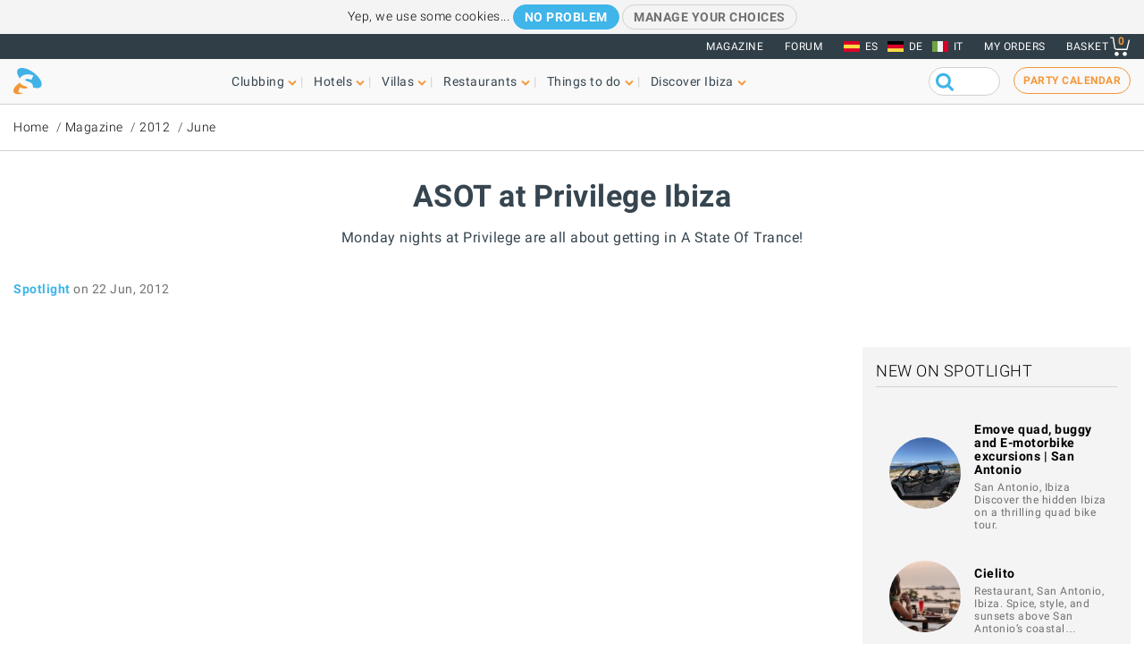

--- FILE ---
content_type: text/html; charset=UTF-8
request_url: https://www.ibiza-spotlight.com/misc-ajax/team
body_size: 1298
content:
<div class="container">
      <div class="section">
  
      <h3 class="spacing--bottom text-center">Meet some of the Spotlight team</h3>
  
  <section class="content-loaded section--listing section--listing-cols-6 section--team section--scrollable section--scrollable--cols6">
          <div class="item">
        <div class="card-item">
          <!-- card image -->
          <div class="card-img">
            <a href="/meet-the-team"><img src="https://dv7zfk0hwmxgu.cloudfront.net/sites/default/files/styles/embedded_auto_400_width/public/generic-page-images/138158/embedded-1657730736.jpg" alt="Tim Dackombe"></a>
          </div>
          <!-- card details -->
          <div class="card-details">
            <div class="listing-body">
              <h3 class="card-title">Tim Dackombe</h3>
              <p class="body"><p>Tim is the other co-owner of Spotlight, joining in 2019, just in time for the pandemic... but when the going gets tough, the tough&nbsp;get going! You'll find Tim out and about most days making...</p>
            </div>
          </div>
        </div>
      </div>
          <div class="item">
        <div class="card-item">
          <!-- card image -->
          <div class="card-img">
            <a href="/meet-the-team"><img src="https://dv7zfk0hwmxgu.cloudfront.net/sites/default/files/styles/embedded_auto_400_width/public/generic-page-images/138281/embedded-1657822277.jpg" alt="Alicia Lübeck"></a>
          </div>
          <!-- card details -->
          <div class="card-details">
            <div class="listing-body">
              <h3 class="card-title">Alicia Lübeck</h3>
              <p class="body"><p>Lissy joined the team in 2022&nbsp;and has brought amazing energy and enthusiasm to Ibiza Spotlight. She is everywhere - every disco, every bar, every secret villa party - we are quite frankly...</p>
            </div>
          </div>
        </div>
      </div>
          <div class="item">
        <div class="card-item">
          <!-- card image -->
          <div class="card-img">
            <a href="/meet-the-team"><img src="https://dv7zfk0hwmxgu.cloudfront.net/sites/default/files/styles/embedded_auto_400_width/public/generic-page-images/138271/embedded-1697796770.jpg" alt="William McKenzie"></a>
          </div>
          <!-- card details -->
          <div class="card-details">
            <div class="listing-body">
              <h3 class="card-title">William McKenzie</h3>
              <p class="body"><p>Will wrote the introductory sentence to the very first online version of Spotlight  - "If it's nightlife you're after, you've come to the right place". We instantly loved it. Since then he's been...</p>
            </div>
          </div>
        </div>
      </div>
          <div class="item">
        <div class="card-item">
          <!-- card image -->
          <div class="card-img">
            <a href="/meet-the-team"><img src="https://dv7zfk0hwmxgu.cloudfront.net/sites/default/files/styles/embedded_auto_400_width/public/generic-page-images/138266/embedded-1699613787.jpg" alt="Juan Martin Villalba"></a>
          </div>
          <!-- card details -->
          <div class="card-details">
            <div class="listing-body">
              <h3 class="card-title">Juan Martin Villalba</h3>
              <p class="body"><p>Juan Martin is the face of Spotlight out on the street. Since joining the company, he has helped raise our on-island profile enormously. He has an incredible energy and is never happier than when...</p>
            </div>
          </div>
        </div>
      </div>
          <div class="item">
        <div class="card-item">
          <!-- card image -->
          <div class="card-img">
            <a href="/meet-the-team"><img src="https://dv7zfk0hwmxgu.cloudfront.net/sites/default/files/styles/embedded_auto_400_width/public/generic-page-images/138157/embedded-1697797275.jpeg" alt="James Ledden"></a>
          </div>
          <!-- card details -->
          <div class="card-details">
            <div class="listing-body">
              <h3 class="card-title">James Ledden</h3>
              <p class="body"><p>James is co-owner of Spotlight and was one of the founders of ibiza-spotlight.com back in 1999. His claim to fame is inventing the party calendar - since then, to be honest, we're not really sure...</p>
            </div>
          </div>
        </div>
      </div>
          <div class="item">
        <div class="card-item">
          <!-- card image -->
          <div class="card-img">
            <a href="/meet-the-team"><img src="https://dv7zfk0hwmxgu.cloudfront.net/sites/default/files/styles/embedded_auto_400_width/public/generic-page-images/138262/embedded-1657612344.jpg" alt="Steffi Nordmann"></a>
          </div>
          <!-- card details -->
          <div class="card-details">
            <div class="listing-body">
              <h3 class="card-title">Steffi Nordmann</h3>
              <p class="body"><p>Steffi has been with Spotlight nearly as long as James, which is unsurprising, considering they are married. As well as being the keeper of all the company's darkest secrets, Steffi makes sure the...</p>
            </div>
          </div>
        </div>
      </div>
      </section>

      </div>
  
      <h3 class="spacing--bottom text-center">
      <a href="/meet-the-team" class="cta-primary">Meet the rest of us</a>
    </h3>
  </div>


--- FILE ---
content_type: text/html; charset=utf-8
request_url: https://www.google.com/recaptcha/api2/aframe
body_size: 267
content:
<!DOCTYPE HTML><html><head><meta http-equiv="content-type" content="text/html; charset=UTF-8"></head><body><script nonce="iSlFA2su7XQuW_udURf8Xw">/** Anti-fraud and anti-abuse applications only. See google.com/recaptcha */ try{var clients={'sodar':'https://pagead2.googlesyndication.com/pagead/sodar?'};window.addEventListener("message",function(a){try{if(a.source===window.parent){var b=JSON.parse(a.data);var c=clients[b['id']];if(c){var d=document.createElement('img');d.src=c+b['params']+'&rc='+(localStorage.getItem("rc::a")?sessionStorage.getItem("rc::b"):"");window.document.body.appendChild(d);sessionStorage.setItem("rc::e",parseInt(sessionStorage.getItem("rc::e")||0)+1);localStorage.setItem("rc::h",'1768989693280');}}}catch(b){}});window.parent.postMessage("_grecaptcha_ready", "*");}catch(b){}</script></body></html>

--- FILE ---
content_type: text/javascript
request_url: https://dv7zfk0hwmxgu.cloudfront.net/sites/default/files/js/js_S7SirGXle-bmvwLGkVHI4NypfGfiW7dUYNMVDI52eXw.js?scope=footer&delta=1&language=en&theme=flat101&include=eJxLy0ksMTQw1E_PyU9KzNEtLqnMycxL1ykuyC_JyUzPKIlPT81LLUrM0YfSSDJ5iWX6yaXFJfm5AJMCGt0
body_size: 16316
content:
/* @license GPL-2.0-or-later https://git.drupalcode.org/project/once/-/raw/v1.0.1/LICENSE.md */
/*! @drupal/once - v1.0.1 - 2021-06-12 */
var once=function(){"use strict";var n=/[\11\12\14\15\40]+/,e="data-once",t=document;function r(n,t,r){return n[t+"Attribute"](e,r)}function o(e){if("string"!=typeof e)throw new TypeError("once ID must be a string");if(""===e||n.test(e))throw new RangeError("once ID must not be empty or contain spaces");return'[data-once~="'+e+'"]'}function u(n){if(!(n instanceof Element))throw new TypeError("The element must be an instance of Element");return!0}function i(n,e){void 0===e&&(e=t);var r=n;if(null===n)r=[];else{if(!n)throw new TypeError("Selector must not be empty");"string"!=typeof n||e!==t&&!u(e)?n instanceof Element&&(r=[n]):r=e.querySelectorAll(n)}return Array.prototype.slice.call(r)}function c(n,e,t){return e.filter((function(e){var r=u(e)&&e.matches(n);return r&&t&&t(e),r}))}function f(e,t){var o=t.add,u=t.remove,i=[];r(e,"has")&&r(e,"get").trim().split(n).forEach((function(n){i.indexOf(n)<0&&n!==u&&i.push(n)})),o&&i.push(o);var c=i.join(" ");r(e,""===c?"remove":"set",c)}function a(n,e,t){return c(":not("+o(n)+")",i(e,t),(function(e){return f(e,{add:n})}))}return a.remove=function(n,e,t){return c(o(n),i(e,t),(function(e){return f(e,{remove:n})}))},a.filter=function(n,e,t){return c(o(n),i(e,t))},a.find=function(n,e){return i(n?o(n):"[data-once]",e)},a}();

;
/* @license GPL-2.0-or-later https://www.drupal.org/licensing/faq */
(function(){const settingsElement=document.querySelector('head > script[type="application/json"][data-drupal-selector="drupal-settings-json"], body > script[type="application/json"][data-drupal-selector="drupal-settings-json"]');window.drupalSettings={};if(settingsElement!==null)window.drupalSettings=JSON.parse(settingsElement.textContent);})();;
window.Drupal={behaviors:{},locale:{}};(function(Drupal,drupalSettings,drupalTranslations,console,Proxy,Reflect){Drupal.throwError=function(error){setTimeout(()=>{throw error;},0);};Drupal.attachBehaviors=function(context,settings){context=context||document;settings=settings||drupalSettings;const behaviors=Drupal.behaviors;Object.keys(behaviors||{}).forEach((i)=>{if(typeof behaviors[i].attach==='function')try{behaviors[i].attach(context,settings);}catch(e){Drupal.throwError(e);}});};Drupal.detachBehaviors=function(context,settings,trigger){context=context||document;settings=settings||drupalSettings;trigger=trigger||'unload';const behaviors=Drupal.behaviors;Object.keys(behaviors||{}).forEach((i)=>{if(typeof behaviors[i].detach==='function')try{behaviors[i].detach(context,settings,trigger);}catch(e){Drupal.throwError(e);}});};Drupal.checkPlain=function(str){str=str.toString().replace(/&/g,'&amp;').replace(/</g,'&lt;').replace(/>/g,'&gt;').replace(/"/g,'&quot;').replace(/'/g,'&#39;');return str;};Drupal.formatString=function(str,args){const processedArgs={};Object.keys(args||{}).forEach((key)=>{switch(key.charAt(0)){case '@':processedArgs[key]=Drupal.checkPlain(args[key]);break;case '!':processedArgs[key]=args[key];break;default:processedArgs[key]=Drupal.theme('placeholder',args[key]);break;}});return Drupal.stringReplace(str,processedArgs,null);};Drupal.stringReplace=function(str,args,keys){if(str.length===0)return str;if(!Array.isArray(keys)){keys=Object.keys(args||{});keys.sort((a,b)=>a.length-b.length);}if(keys.length===0)return str;const key=keys.pop();const fragments=str.split(key);if(keys.length){for(let i=0;i<fragments.length;i++)fragments[i]=Drupal.stringReplace(fragments[i],args,keys.slice(0));}return fragments.join(args[key]);};Drupal.t=function(str,args,options){options=options||{};options.context=options.context||'';if(drupalTranslations?.strings?.[options.context]?.[str])str=drupalTranslations.strings[options.context][str];if(args)str=Drupal.formatString(str,args);return str;};Drupal.url=function(path){return drupalSettings.path.baseUrl+drupalSettings.path.pathPrefix+path;};Drupal.url.toAbsolute=function(url){const urlParsingNode=document.createElement('a');try{url=decodeURIComponent(url);}catch(e){}urlParsingNode.setAttribute('href',url);return urlParsingNode.href;};Drupal.url.isLocal=function(url){let absoluteUrl=Drupal.url.toAbsolute(url);let {protocol}=window.location;if(protocol==='http:'&&absoluteUrl.startsWith('https:'))protocol='https:';let baseUrl=`${protocol}//${window.location.host}${drupalSettings.path.baseUrl.slice(0,-1)}`;try{absoluteUrl=decodeURIComponent(absoluteUrl);}catch(e){}try{baseUrl=decodeURIComponent(baseUrl);}catch(e){}return absoluteUrl===baseUrl||absoluteUrl.startsWith(`${baseUrl}/`);};Drupal.formatPlural=function(count,singular,plural,args,options){args=args||{};args['@count']=count;const pluralDelimiter=drupalSettings.pluralDelimiter;const translations=Drupal.t(singular+pluralDelimiter+plural,args,options).split(pluralDelimiter);let index=0;if(drupalTranslations?.pluralFormula)index=count in drupalTranslations.pluralFormula?drupalTranslations.pluralFormula[count]:drupalTranslations.pluralFormula.default;else{if(args['@count']!==1)index=1;}return translations[index];};Drupal.encodePath=function(item){return window.encodeURIComponent(item).replace(/%2F/g,'/');};Drupal.deprecationError=({message})=>{if(drupalSettings.suppressDeprecationErrors===false&&console?.warn)console.warn(`[Deprecation] ${message}`);};Drupal.deprecatedProperty=({target,deprecatedProperty,message})=>{if(!Proxy||!Reflect)return target;return new Proxy(target,{get:(target,key,...rest)=>{if(key===deprecatedProperty)Drupal.deprecationError({message});return Reflect.get(target,key,...rest);}});};Drupal.theme=function(func,...args){if(typeof Drupal.theme?.[func]==='function')return Drupal.theme[func](...args);Drupal.throwError(new TypeError(`Drupal.theme.${func} must be function type.`));};Drupal.theme.placeholder=function(str){return `<em class="placeholder">${Drupal.checkPlain(str)}</em>`;};Drupal.elementIsVisible=function(elem){return !!(elem.offsetWidth||elem.offsetHeight||elem.getClientRects().length);};Drupal.elementIsHidden=function(elem){return !Drupal.elementIsVisible(elem);};})(Drupal,window.drupalSettings,window.drupalTranslations,window.console,window.Proxy,window.Reflect);;
if(window.jQuery)jQuery.noConflict();document.documentElement.className+=' js';(function(Drupal,drupalSettings){const domReady=(callback)=>{const listener=()=>{callback();document.removeEventListener('DOMContentLoaded',listener);};if(document.readyState!=='loading')setTimeout(callback,0);else document.addEventListener('DOMContentLoaded',listener);};domReady(()=>{Drupal.attachBehaviors(document,drupalSettings);});})(Drupal,window.drupalSettings);;
(function(a){a.isScrollToFixed=function(b){return !!a(b).data("ScrollToFixed");};a.ScrollToFixed=function(d,i){var m=this;m.$el=a(d);m.el=d;m.$el.data("ScrollToFixed",m);var c=false;var H=m.$el;var I;var F;var k;var e;var z;var E=0;var r=0;var j=-1;var f=-1;var u=null;var A;var g;function v(){H.trigger("preUnfixed.ScrollToFixed");l();H.trigger("unfixed.ScrollToFixed");f=-1;E=H.offset().top;r=H.offset().left;if(m.options.offsets)r+=(H.offset().left-H.position().left);if(j==-1)j=r;I=H.css("position");c=true;if(m.options.bottom!=-1){H.trigger("preFixed.ScrollToFixed");x();H.trigger("fixed.ScrollToFixed");}}function o(){var J=m.options.limit;if(!J)return 0;if(typeof (J)==="function")return J.apply(H);return J;}function q(){return I==="fixed";}function y(){return I==="absolute";}function h(){return !(q()||y());}function x(){if(!q()){var J=H[0].getBoundingClientRect();u.css({display:H.css("display"),width:J.width,height:J.height,"float":H.css("float")});cssOptions={"z-index":m.options.zIndex,position:"fixed",top:m.options.bottom==-1?t():"",bottom:m.options.bottom==-1?"":m.options.bottom,"margin-left":"0px"};if(!m.options.dontSetWidth)cssOptions.width=H.css("width");H.css(cssOptions);H.addClass(m.options.baseClassName);if(m.options.className)H.addClass(m.options.className);I="fixed";}}function b(){var K=o();var J=r;if(m.options.removeOffsets){J="";K=K-E;}cssOptions={position:"absolute",top:K,left:J,"margin-left":"0px",bottom:""};if(!m.options.dontSetWidth)cssOptions.width=H.css("width");H.css(cssOptions);I="absolute";}function l(){if(!h()){f=-1;u.css("display","none");H.css({"z-index":z,width:"",position:F,left:"",top:e,"margin-left":""});H.removeClass("scroll-to-fixed-fixed");if(m.options.className)H.removeClass(m.options.className);I=null;}}function w(J){if(J!=f){H.css("left",r-J);f=J;}}function t(){var J=m.options.marginTop;if(!J)return 0;if(typeof (J)==="function")return J.apply(H);return J;}function B(){if(!a.isScrollToFixed(H)||H.is(":hidden"))return;var M=c;var L=h();if(!c)v();else{if(h()){E=H.offset().top;r=H.offset().left;}}var J=a(window).scrollLeft();var N=a(window).scrollTop();var K=o();if(m.options.minWidth&&a(window).width()<m.options.minWidth){if(!h()||!M){p();H.trigger("preUnfixed.ScrollToFixed");l();H.trigger("unfixed.ScrollToFixed");}}else if(m.options.maxWidth&&a(window).width()>m.options.maxWidth){if(!h()||!M){p();H.trigger("preUnfixed.ScrollToFixed");l();H.trigger("unfixed.ScrollToFixed");}}else if(m.options.bottom==-1)if(K>0&&N>=K-t()){if(!L&&(!y()||!M)){p();H.trigger("preAbsolute.ScrollToFixed");b();H.trigger("unfixed.ScrollToFixed");}}else if(N>=E-t()){if(!q()||!M){p();H.trigger("preFixed.ScrollToFixed");x();f=-1;H.trigger("fixed.ScrollToFixed");}w(J);}else{if(!h()||!M){p();H.trigger("preUnfixed.ScrollToFixed");l();H.trigger("unfixed.ScrollToFixed");}}else if(K>0)if(N+a(window).height()-H.outerHeight(true)>=K-(t()||-n())){if(q()){p();H.trigger("preUnfixed.ScrollToFixed");if(F==="absolute")b();else l();H.trigger("unfixed.ScrollToFixed");}}else{if(!q()){p();H.trigger("preFixed.ScrollToFixed");x();}w(J);H.trigger("fixed.ScrollToFixed");}else w(J);}function n(){if(!m.options.bottom)return 0;return m.options.bottom;}function p(){var J=H.css("position");if(J=="absolute")H.trigger("postAbsolute.ScrollToFixed");else if(J=="fixed")H.trigger("postFixed.ScrollToFixed");else H.trigger("postUnfixed.ScrollToFixed");}var D=function(J){if(H.is(":visible")){c=false;B();}else l();};var G=function(J){(!!window.requestAnimationFrame)?requestAnimationFrame(B):B();};var C=function(){var K=document.body;if(document.createElement&&K&&K.appendChild&&K.removeChild){var M=document.createElement("div");if(!M.getBoundingClientRect)return null;M.innerHTML="x";M.style.cssText="position:fixed;top:100px;";K.appendChild(M);var N=K.style.height,O=K.scrollTop;K.style.height="3000px";K.scrollTop=500;var J=M.getBoundingClientRect().top;K.style.height=N;var L=(J===100);K.removeChild(M);K.scrollTop=O;return L;}return null;};var s=function(J){J=J||window.event;if(J.preventDefault)J.preventDefault();J.returnValue=false;};m.init=function(){m.options=a.extend({},a.ScrollToFixed.defaultOptions,i);z=H.css("z-index");m.$el.css("z-index",m.options.zIndex);u=a("<div />");I=H.css("position");F=H.css("position");k=H.css("float");e=H.css("top");if(h())m.$el.after(u);a(window).bind("resize.ScrollToFixed",D);a(window).bind("scroll.ScrollToFixed",G);if("ontouchmove" in window)a(window).bind("touchmove.ScrollToFixed",B);if(m.options.preFixed)H.bind("preFixed.ScrollToFixed",m.options.preFixed);if(m.options.postFixed)H.bind("postFixed.ScrollToFixed",m.options.postFixed);if(m.options.preUnfixed)H.bind("preUnfixed.ScrollToFixed",m.options.preUnfixed);if(m.options.postUnfixed)H.bind("postUnfixed.ScrollToFixed",m.options.postUnfixed);if(m.options.preAbsolute)H.bind("preAbsolute.ScrollToFixed",m.options.preAbsolute);if(m.options.postAbsolute)H.bind("postAbsolute.ScrollToFixed",m.options.postAbsolute);if(m.options.fixed)H.bind("fixed.ScrollToFixed",m.options.fixed);if(m.options.unfixed)H.bind("unfixed.ScrollToFixed",m.options.unfixed);if(m.options.spacerClass)u.addClass(m.options.spacerClass);H.bind("resize.ScrollToFixed",function(){u.height(H.height());});H.bind("scroll.ScrollToFixed",function(){H.trigger("preUnfixed.ScrollToFixed");l();H.trigger("unfixed.ScrollToFixed");B();});H.bind("detach.ScrollToFixed",function(J){s(J);H.trigger("preUnfixed.ScrollToFixed");l();H.trigger("unfixed.ScrollToFixed");a(window).unbind("resize.ScrollToFixed",D);a(window).unbind("scroll.ScrollToFixed",G);H.unbind(".ScrollToFixed");u.remove();m.$el.removeData("ScrollToFixed");});D();};m.init();};a.ScrollToFixed.defaultOptions={marginTop:0,limit:0,bottom:-1,zIndex:1000,baseClassName:"scroll-to-fixed-fixed"};a.fn.scrollToFixed=function(b){return this.each(function(){(new a.ScrollToFixed(this,b));});};})(jQuery);;
jQuery.cookie=function(key,value,options){if(arguments.length>1&&(value===null||typeof value!=="object")){options=jQuery.extend({},options);if(value===null)options.expires=-1;if(typeof options.expires==='number'){var days=options.expires,t=options.expires=new Date();t.setDate(t.getDate()+days);}return (document.cookie=[encodeURIComponent(key),'=',options.raw?String(value):encodeURIComponent(String(value)),options.expires?'; expires='+options.expires.toUTCString():'',options.path?'; path='+options.path:'',options.domain?'; domain='+options.domain:'',options.secure?'; secure':''].join(''));}options=value||{};var result,decode=options.raw?function(s){return s;}:decodeURIComponent;return (result=new RegExp('(?:^|; )'+encodeURIComponent(key)+'=([^;]*)').exec(document.cookie))?decode(result[1]):null;};;
window.matchMedia||(window.matchMedia=function(c){var a=c.document,w=a.documentElement,l=[],t=0,x="",h={},G=/\s*(only|not)?\s*(screen|print|[a-z\-]+)\s*(and)?\s*/i,H=/^\s*\(\s*(-[a-z]+-)?(min-|max-)?([a-z\-]+)\s*(:?\s*([0-9]+(\.[0-9]+)?|portrait|landscape)(px|em|dppx|dpcm|rem|%|in|cm|mm|ex|pt|pc|\/([0-9]+(\.[0-9]+)?))?)?\s*\)\s*$/,y=0,A=function(b){var z=-1!==b.indexOf(",")&&b.split(",")||[b],e=z.length-1,j=e,g=null,d=null,c="",a=0,l=!1,m="",f="",g=null,d=0,f=null,k="",p="",q="",n="",r="",k=!1;if(""===b)return !0;do{g=z[j-e];l=!1;if(d=g.match(G))c=d[0],a=d.index;if(!d||-1===g.substring(0,a).indexOf("(")&&(a||!d[3]&&c!==d.input))k=!1;else{f=g;l="not"===d[1];a||(m=d[2],f=g.substring(c.length));k=m===x||"all"===m||""===m;g=-1!==f.indexOf(" and ")&&f.split(" and ")||[f];d=g.length-1;if(k&&0<=d&&""!==f)do{f=g[d].match(H);if(!f||!h[f[3]]){k=!1;break;}k=f[2];n=p=f[5];q=f[7];r=h[f[3]];q&&(n="px"===q?Number(p):"em"===q||"rem"===q?16*p:f[8]?(p/f[8]).toFixed(2):"dppx"===q?96*p:"dpcm"===q?0.3937*p:Number(p));k="min-"===k&&n?r>=n:"max-"===k&&n?r<=n:n?r===n:!!r;if(!k)break;}while(d--);if(k)break;}}while(e--);return l?!k:k;},B=function(){var b=c.innerWidth||w.clientWidth,a=c.innerHeight||w.clientHeight,e=c.screen.width,j=c.screen.height,g=c.screen.colorDepth,d=c.devicePixelRatio;h.width=b;h.height=a;h["aspect-ratio"]=(b/a).toFixed(2);h["device-width"]=e;h["device-height"]=j;h["device-aspect-ratio"]=(e/j).toFixed(2);h.color=g;h["color-index"]=Math.pow(2,g);h.orientation=a>=b?"portrait":"landscape";h.resolution=d&&96*d||c.screen.deviceXDPI||96;h["device-pixel-ratio"]=d||1;},C=function(){clearTimeout(y);y=setTimeout(function(){var b=null,a=t-1,e=a,j=!1;if(0<=a){B();do if(b=l[e-a])if((j=A(b.mql.media))&&!b.mql.matches||!j&&b.mql.matches)if(b.mql.matches=j,b.listeners)for(var j=0,g=b.listeners.length;j<g;j++)b.listeners[j]&&b.listeners[j].call(c,b.mql);while(a--);}},10);},D=a.getElementsByTagName("head")[0],a=a.createElement("style"),E=null,u="screen print speech projection handheld tv braille embossed tty".split(" "),m=0,I=u.length,s="#mediamatchjs { position: relative; z-index: 0; }",v="",F=c.addEventListener||(v="on")&&c.attachEvent;a.type="text/css";a.id="mediamatchjs";D.appendChild(a);for(E=c.getComputedStyle&&c.getComputedStyle(a)||a.currentStyle;m<I;m++)s+="@media "+u[m]+" { #mediamatchjs { position: relative; z-index: "+m+" } }";a.styleSheet?a.styleSheet.cssText=s:a.textContent=s;x=u[1*E.zIndex||0];D.removeChild(a);B();F(v+"resize",C);F(v+"orientationchange",C);return function(a){var c=t,e={matches:!1,media:a,addListener:function(a){l[c].listeners||(l[c].listeners=[]);a&&l[c].listeners.push(a);},removeListener:function(a){var b=l[c],d=0,e=0;if(b)for(e=b.listeners.length;d<e;d++)b.listeners[d]===a&&b.listeners.splice(d,1);}};if(""===a)return e.matches=!0,e;e.matches=A(a);t=l.push({mql:e,listeners:null});return e;};}(window));;
!function(a){if("object"==typeof exports&&"undefined"!=typeof module)module.exports=a();else if("function"==typeof define&&define.amd)define([],a);else{var b;b="undefined"!=typeof window?window:"undefined"!=typeof global?global:"undefined"!=typeof self?self:this,b.enquire=a();}}(function(){return function a(b,c,d){function e(g,h){if(!c[g]){if(!b[g]){var i="function"==typeof require&&require;if(!h&&i)return i(g,!0);if(f)return f(g,!0);var j=new Error("Cannot find module '"+g+"'");throw j.code="MODULE_NOT_FOUND",j;}var k=c[g]={exports:{}};b[g][0].call(k.exports,function(a){var c=b[g][1][a];return e(c?c:a);},k,k.exports,a,b,c,d);}return c[g].exports;}for(var f="function"==typeof require&&require,g=0;g<d.length;g++)e(d[g]);return e;}({1:[function(a,b,c){function d(a,b){this.query=a,this.isUnconditional=b,this.handlers=[],this.mql=matchMedia(a);var c=this;this.listener=function(a){c.mql=a.currentTarget||a,c.assess();},this.mql.addListener(this.listener);}var e=a(3),f=a(4).each;d.prototype={constuctor:d,addHandler:function(a){var b=new e(a);this.handlers.push(b),this.matches()&&b.on();},removeHandler:function(a){var b=this.handlers;f(b,function(c,d){if(c.equals(a))return c.destroy(),!b.splice(d,1);});},matches:function(){return this.mql.matches||this.isUnconditional;},clear:function(){f(this.handlers,function(a){a.destroy();}),this.mql.removeListener(this.listener),this.handlers.length=0;},assess:function(){var a=this.matches()?"on":"off";f(this.handlers,function(b){b[a]();});}},b.exports=d;},{3:3,4:4}],2:[function(a,b,c){function d(){if(!matchMedia)throw new Error("matchMedia not present, legacy browsers require a polyfill");this.queries={},this.browserIsIncapable=!matchMedia("only all").matches;}var e=a(1),f=a(4),g=f.each,h=f.isFunction,i=f.isArray;d.prototype={constructor:d,register:function(a,b,c){var d=this.queries,f=c&&this.browserIsIncapable;return d[a]||(d[a]=new e(a,f)),h(b)&&(b={match:b}),i(b)||(b=[b]),g(b,function(b){h(b)&&(b={match:b}),d[a].addHandler(b);}),this;},unregister:function(a,b){var c=this.queries[a];return c&&(b?c.removeHandler(b):(c.clear(),delete this.queries[a])),this;}},b.exports=d;},{1:1,4:4}],3:[function(a,b,c){function d(a){this.options=a,!a.deferSetup&&this.setup();}d.prototype={constructor:d,setup:function(){this.options.setup&&this.options.setup(),this.initialised=!0;},on:function(){!this.initialised&&this.setup(),this.options.match&&this.options.match();},off:function(){this.options.unmatch&&this.options.unmatch();},destroy:function(){this.options.destroy?this.options.destroy():this.off();},equals:function(a){return this.options===a||this.options.match===a;}},b.exports=d;},{}],4:[function(a,b,c){function d(a,b){var c=0,d=a.length;for(c;c<d&&b(a[c],c)!==!1;c++);}function e(a){return "[object Array]"===Object.prototype.toString.apply(a);}function f(a){return "function"==typeof a;}b.exports={isFunction:f,isArray:e,each:d};},{}],5:[function(a,b,c){var d=a(2);b.exports=new d();},{2:2}]},{},[5])(5);});;
!function(e,o){Drupal.behaviors.cookieBar={attach:function(c,n){o("cookie_bar",document.body,c).forEach((function(){if(!e.cookie("cb-seen")){var o='<div id="cookie-bar"><p>'+Drupal.t("Yep, we use some cookies...")+' <a href="" class="cb-seen cta-secondary sm cb-seen-accept">'+Drupal.t("No problem")+'</a> <a href="/cookie-consent" class="cb-seen cta sm">'+Drupal.t("Manage your choices")+"</a></p></div>";e("body").prepend(o);}e(".cb-seen").on("click",(function(){if(e.cookie("cb-seen",1,{expires:180,path:"/"}),e.cookie("consent-facebook-pixel","granted",{expires:180,path:"/"}),e("#cookie-bar").remove(),e(this).hasClass("cb-seen-accept"))return !1;})),"granted"==e.cookie("consent-facebook-pixel")&&"function"==typeof fbq&&(console.log("fb granted"),fbq("consent","grant")),e(".cookie-consent").length&&("denied"==e.cookie("consent-analytics-storage")&&e('.cookie-consent[data-ref="analytics-storage"]').prop("checked",!1),"denied"==e.cookie("consent-ad-storage")&&e('.cookie-consent[data-ref="ad-storage"]').prop("checked",!1),"denied"==e.cookie("consent-facebook-pixel")&&e('.cookie-consent[data-ref="facebook-pixel"]').prop("checked",!1),"granted"==e.cookie("consent-facebook-pixel")&&e('.cookie-consent[data-ref="facebook-pixel"]').prop("checked",!0)),e(document).on("change",".cookie-consent",(function(o){var c=e(this).data("ref"),n=e(this).prop("checked")?"granted":"denied";"facebook-pixel"==c&&"function"==typeof fbq?"granted"==n?fbq("consent","grant"):fbq("consent","revoke"):"function"==typeof gtag&&gtag("consent","update",{type:n}),e.cookie(`consent-${c}`,n,{expires:180,path:"/"});var t=document.querySelector(".switch--"+c);t.classList.add("switch--show-message"),t.classList.add(n),setTimeout((function(){t.classList.remove("switch--show-message");}),3e3);}));}));}};}(jQuery,once);;
!function(t,e){Drupal.behaviors.currency={attach:function(i,c){e("currency",document.body,i).forEach((function(){if(data=c.spotlightCurrency,t(document).on("click","li.site-currency a",(function(e){e.preventDefault();let i=t(this).text(),c=t(this).attr("data-currency"),r=data.filter(((t)=>t.id==c.toLowerCase()));r=r[0],t(".form--club-tickets").length&&MSC.updateBuyTicketsForm(r),t(".form--activity-tickets").length&&MSC.updateBuyActivityTicketsForm(r),MSC.updateCurrencies(r),t.cookie("drupal_currency",JSON.stringify(r),{expires:10,path:"/"}),t(".site-currency > button").text(i),t(".site-currency .dropdown-menu").hide();})),MSC.updateCurrencies=function(e){t(".currencyVal").each((function(i){if(t(this).next().text()){var c=t(this).next().text().replace(",","");t(this).text(parseFloat(c*e.rate).toFixed());}})),t(".currencySymb").each((function(i){"&doller;"==e.symbol?t(this).html("&#36;"):t(this).html(e.symbol);}));},MSC.updateBuyTicketsForm=function(e){var i=t(".form--club-tickets span.origVal").text();t(".form--club-tickets select:last option").each((function(c){var r=t(this).text();if(t(this).val()&&(r.indexOf("€")>=0||r.indexOf("$")>=0||r.indexOf("₣")>=0||r.indexOf("£")>=0)){var n=r.split("-")[0].trim(),o=n.split(" ")[0],a=parseFloat(o*i*e.rate).toFixed();t(this).text(n+" - "+a+" "+e.symbol);}}));},MSC.updateBuyActivityTicketsForm=function(e){t(".form--activity-tickets select option").each((function(i){var c=t(this).text();if(t(this).val()&&(c.indexOf("€")>=0||c.indexOf("$")>=0||c.indexOf("₣")>=0||c.indexOf("£")>=0)){var r=t(this).closest(".select-custom").find("span.origVal").text(),n=c.split("-"),o=(n[n.length-1].trim(),n[0].trim()),a=parseFloat(o*r*e.rate).toFixed();t(this).text(o+" - "+a+" "+e.symbol);}}));},t.cookie("drupal_currency")){let e=JSON.parse(t.cookie("drupal_currency"));MSC.updateCurrencies(e);let i=e.symbol+" "+e.id;t(".site-currency > button").text(i);}}));}};}(jQuery,once);;
(()=>{var e,t,n;e=jQuery,t=function(){e(".lazyMobile").each((function(){var t=e(this),n=t.attr("data-image-mobile");n&&t.attr("src",n);}));},(n=e(".flickity-news-slider")).removeClass("is-hidden"),enquire.register("screen and (min-width:992px)",{deferSetup:!0,setup:function(){},match:function(){if(n.length){n.flickity({cellAlign:"left",contain:!0,freeScroll:!1,wrapAround:!1,dragThreshold:6,pageDots:!1,prevNextButtons:!1,imagesLoaded:!0,lazyLoad:1});var t=e(".pagination-min .counter"),updatePagination=function(){var e=n.data("flickity"),i=(e.selectedIndex?e.selectedIndex:0)+1;t.text(i+" / "+e.slides.length);};updatePagination(),n.on("select.flickity",(function(){updatePagination();})),e(".pagination-min span").on("click",(function(){e(this).hasClass("nav-next")?n.flickity("next",!0):n.flickity("previous");}));}},unmatch:function(){n.length&&(n.flickity("destroy"),t());}}),enquire.register("screen and (max-width : 991px)",{deferSetup:!0,setup:function(){},match:function(){n.length&&t();},unmatch:function(){}});})();;
(()=>{window.alert=function(t){window.console&&console.log&&console.log(t);};var t="ontouchstart" in document.documentElement;window.DP=window.DP||{},window.GL=window.GL||{},window.MSC=window.MSC||{},window.FT=window.FT||{},window.AF=window.AF||{},window.MF=window.MF||{},window.RT=window.RT||{},window.BSK=window.BSK||{},window.UV=window.UV||{},window.VA=window.VA||{},window.MDL=window.MDL||{},GL.closeOnOutsideClick=function(t,e){return function closeDiv(a){0==t.has(a.target).length&&(t.hide(),t.trigger("dropdown.hide"),e.removeClass("active").blur(),document.body.removeEventListener("click",closeDiv));};},function(e,a,n){MSC.stickyFilters=e(".header-filters"),MSC.origDistanceToTop=MSC.origDistanceToTop||{},MSC.stickyFilters.length&&(MSC.origDistanceToTop.filters=e(".header-filters").offset().top),MSC.spinnerSvg='<svg class="btn-spinner" viewBox="0 0 24 24" fill="none" xmlns="http://www.w3.org/2000/svg"><circle cx="12" cy="12" r="10" stroke="currentColor" stroke-width="3" stroke-linecap="round" stroke-dasharray="31.4 31.4" transform="rotate(-90 12 12)"/></svg>',MSC.btnLoading=function(t,a=!0){var n=e(t);a?(n.data("original-text",n.html()),n.addClass("btn-loading").append(MSC.spinnerSvg)):n.removeClass("btn-loading").find(".btn-spinner").remove();},MSC.scrollToAnchor=function(t,a,n){var o=e("a[name='"+t+"']");e("html,body").animate({scrollTop:o.offset().top-a},"slow").promise().then((function(){"function"==typeof n&&n();}));},MSC.truncateArticleBody=function(){let t=document.querySelector("article"),e=t.querySelectorAll("p");if(e){hasMore=!1;let a=[...e].filter(((t,e)=>(e>2&&(hasMore=!0,t.classList.add("hidden")),t)));if(t.innerHTML="",a.forEach(((e)=>{t.appendChild(e);})),hasMore){let e=document.createElement("p"),a=document.createElement("a"),n=document.createTextNode("See more");a.classList.add("see-more"),a.appendChild(n),e.appendChild(a),t.appendChild(e),a.addEventListener("click",(function(e){e.preventDefault(),t.querySelectorAll("p.hidden").forEach(((t)=>{t.classList.remove("hidden");})),this.remove();}));}}},MSC.checkScroll=function(){var t=e(".header"),a=e(window).scrollTop(),n=!1,o=!1;a>=100?(t.addClass("sticky"),n=!0):t.removeClass("sticky"),MSC.stickyFilters.length&&(a>=MSC.origDistanceToTop.filters?(MSC.stickyFilters.addClass("sticky"),o=!0):MSC.stickyFilters.removeClass("sticky")),!0===n?e("body").addClass("ghost-header"):e("body").removeClass("ghost-header"),!0===o?e(".partycal--filter").addClass("ghost-filter"):e(".partycal--filter").removeClass("ghost-filter");},MSC.responsiveImages=function(t){if(e(".responsive-images").length){if(!t)t="desktop";e(".responsive-images").each((function(a){var n=e(this),o=n.data("image-"+t);o&&(n.hasClass(".section--hero")?n.css("background-image","linear-gradient(rgba(0, 0, 0, 0.15),rgba(0, 0, 0, 0.15)), url("+o+")"):n.css({"background-image":"url("+o+")","background-size":"cover","background-position":"center center"}));}));}},e(".mosaic-content").length&&e(".mosaic-content").each((function(t){var a=e(this);a.css({"background-image":"url("+a.attr("data-image")+")","background-repeat":"no-repeat","background-size":"cover","background-position":"center center"});})),t||e("html").addClass("no-touch"),e(".cookie-consent").length&&("denied"==e.cookie("consent-analytics-storage")&&e('.cookie-consent[data-ref="analytics-storage"]').prop("checked",!1),"denied"==e.cookie("consent-ad-storage")&&e('.cookie-consent[data-ref="ad-storage"]').prop("checked",!1)),e("input.disabledButton").length&&e("input.disabledButton").prop("disabled",!1).removeClass("disabledButton"),a.behaviors.miscFunctions={attach:function(t,o){t===document&&e((function(){if(n.SpotlightGeneral?.node_saved&&e.ajax({url:`/misc-ajax/flush-cache,${n.SpotlightGeneral.node_saved.nid},${n.SpotlightGeneral.node_saved.hash},${n.SpotlightGeneral.node_saved.time}`,type:"POST"}),n.SpotlightGeneral?.nid&&138287!=n.SpotlightGeneral?.nid&&e.ajax({url:"/misc-ajax/team",type:"POST"}).done((function(t){e(t).insertAfter(".prefooter");})),e(".article-section").length){let t=`<div class="article-quicklinks-container"><p>${a.t("In this article")}:</p>\n            <ul>`;e(".article-section").each((function(a){let n=e(this);e(`<a name="section${a}">`).insertBefore(n),t+=`<li><a href="#section${a}" data-target="section${a}" class="scroll-to">${n.text()}</a></li>`;})),t+="</ul></div>",e(t).prependTo(".article.wysiwyg");}if(e("a.external").prop("target","_blank"),n.SpotlightGeneral?.dev||e(document).on("click",".external",(function(){var t=e(this);gtag("event",location.href,{event_category:"External Link",event_label:t.attr("href")});})),e(document).on("click",".scroll-to",(function(t){t.preventDefault(),MSC.scrollToAnchor(e(this).attr("data-target"),200),e(this).hasClass("buy-tickets--btm")&&setTimeout((()=>{e(this).parent().remove();}),200);})),window.mobile&&e(document).on("click",".listing-body",(function(t){t.preventDefault();var a=e(this),n=a.data("url");a.data("action")&&gtag("event",a.data("action"),{event_category:a.data("category"),event_label:a.data("label")}),location.href=n;})),e(document).on("click",'*[data-action="toggle"]',(function(){return e(this).next().toggle(),!1;})),e(document).on("click",".pastParty .showInfo",(function(){e(this).next().toggle();})),e(".view-event-calendar").prepend('<a name="datesearch"></a>'),e(".clearError").on("change",(function(){e(this).closest("form").find(".messages").length>0&&e(this).closest("form").find(".messages").remove();})),e("a.spotlightPopup").on("click",(function(){return window.open(e(this).attr("href"),"newwindow","resizable, scrollbars=1, menubar=1, width=760, height=500").focus(),!1;})),e("#spotlight-general-contact-form").on("submit",(function(){e(this).closest("form").find('input[type="submit"]').addClass("disabledButton"),e(this).closest("form").find(".ajaxLoader").show();var t=e(this);return window.onunload=function(){t.closest("form").find('input[type="submit"]').removeClass("disabledButton"),t.closest("form").find(".ajaxLoader").hide();},!0;})),e(".node-unpublished").length>0&&e(".section--header").after('<div style="clear: both; background-color: #f40; color: #fff; padding: 10px; margin: 10px 0">This content is unpublished.</div>'),n.SpotlightGeneral?.auth&&n.SpotlightGeneral?.nid&&e("nav.tabs li:nth-child(1) a").append(" ("+n.SpotlightGeneral?.nid+")"),n.SpotlightGeneral?.auth_bookings&&n.SpotlightGeneral?.nid&&"accommodation"==n.SpotlightGeneral?.type&&e('<li><a href="/shop/tickets/admin/config/spotlight/bookings/import-booking-com?hotelid='+n.SpotlightGeneral?.nid+'" target="_blank">Import B.COM</a></li>').insertAfter("nav.tabs li:last-child"),e("a.podcastPopup").on("click",t,(function(){var t=e(this).attr("href");return window.open(t,"popUpWindow","status=1,height=600,width=350,menubar=1,scrollbars=1,resizable").focus(),!1;})),o.SpotlightGeneral?.auth_bookings&&0==window.mobile){var i={1:"std",2:"premium",3:"gold",4:"special"};e(".card-item").each((function(){if(e(this).attr("data-package")){var t=e(this).data("package").toString().substring(3,4),a=i[t];if(a)e('<div class="card-package-value card-package-value--'+a+'">'+a+"</div>").appendTo(e(this).find(".card-img"));}}));}if(n.SpotlightGeneral?.dev||e(document).on("click",".trackEvent",(function(){gtag("event",e(this).data("action"),{event_category:e(this).data("category"),event_label:e(this).data("label")});})),e(document).on("click",".trackEventSpotlight",(function(){"calendarPromoterClick"==e(this).data("category")&&sessionStorage.setItem("activeDate",e(this).data("eventdate"));})),e("#faqOptions select").on("change",(function(){window.location="?mode="+e(this).val()+"&subject="+e(this).val();})),e(document).on("click",".change-dates",(function(){e("#miniCalendar").toggle();})),e(document).on("click",'*[data-toggle="collapse"]',(function(t){e(this).is("label")||t.preventDefault();var a=e(this),n=e(this).attr("data-target"),o=e(n);o.is(":hidden")?(o.slideDown(),o.trigger("collapse.show"),a.addClass("active")):(o.slideUp(),o.trigger("collapse.hide"),a.removeClass("active").blur());})),e(document).on("click",'*[data-toggle="dropdown"]',(function(t){t.preventDefault();var a=e(this),n=a.data("target"),o=a.data("type"),i=e(n);i.is(":hidden")?(i.show(),i.trigger("dropdown.show"),a.addClass("active"),"closeOnOutsideClick"==o&&setTimeout((function(){document.body.addEventListener("click",GL.closeOnOutsideClick(i,a));}),500)):(i.hide(),i.trigger("dropdown.hide"),a.removeClass("active").blur());})),e(document).on("click",'*[data-toggle="dismiss"]',(function(t){t.preventDefault();var a=e(this).attr("data-target");e(a).remove(),e.cookie("hideCalendarMessage",1,{expires:7,path:"/"});})),"promoter"!=n.SpotlightGeneral?.type||t!=document||e("article .quicklinks").length)e("[data-anchor]").each((function(){var t=e(this);t.before('<a name="'+t.attr("data-anchor")+'"></a>');}));else{var r=[],s=e('iframe[src*="spotify"]');s.length&&(r.push('<a href="#spotify" data-target="spotify">'+a.t("Spotify playlist")+"</a>"),s.before('<a name="spotify"></a>')),e("[data-anchor]").each((function(){var t=e(this);r.push('<a href="#'+t.attr("data-anchor")+'" data-target="'+t.attr("data-anchor")+'">'+a.t(t.attr("data-title"))+"</a>"),t.before('<a name="'+t.attr("data-anchor")+'"></a>');})),r.length&&(e("article").prepend('<h3 class="title quicklinks">'+a.t("On this page")+'</h3><ul class="quicklinks"><li>'+r.join("</li><li>")+"</li></ul>"),e(document).on("click",".quicklinks a",(function(t){t.preventDefault(),MSC.scrollToAnchor(e(this).attr("data-target"),200);})));}e(".trackEvent").each((function(){var t=e(this),a="Party calendar home";e("body").hasClass("page-nid-167")?a="Home":e("body").hasClass("page-nid-153")?a="Clubbing home":e("body").hasClass("page-path-party-calendar")&&(a="Party calendar"),t.attr("data-category",a);}));var c=!1;e(".buy-tickets--btm").length&&e(window).on("scroll",function throttle(t,e){var a=Date.now();return function(){a+e-Date.now()<0&&(t(),a=Date.now());};}((function checkBuyTicketsButtonScroll(){if(!c){var t=e(".buy-tickets--btm");if(t.length){var a=e('a[name="buy-tickets"]');if(a.length){var n=a.offset().top;e(window).scrollTop()>=n-300&&(c=!0,t.parent().fadeOut(300,(function(){e(this).remove();})));}}}}),50));}));}};}(jQuery,Drupal,drupalSettings);})();;
MDL.buildDjListings=function(e,t=!1){let a="";if(!t&&e?.highlighted_djs&&e?.highlighted_djs.length>0)a+='<div class="partyDjs">',a+='<div class="djlist">',e.highlighted_djs.map(((e)=>{a+='<div class="partyDj"><span>',e.name.toLowerCase().includes("tba")||e.name.toLowerCase().includes("tbc")||!e.alias?a+=e.name:a+='<a href="'+e.alias+'">'+e.name+"</a>",a+="</span></div>";})),a+="</div></div>",a+='<a href="#" data-modal="calendar-lineup-modal" class="see-full-lineup">See full lineup</a>';else if(e.areas){a+='<div class="partyDjs">';let t=!1;e.areas.map(((e)=>{"A-Z"!==e.name||e.djs&&0!==e.djs.length?(a+="<div>",t&&(t=!1,a+='<div class="partyRoom">A-Z</div>'),e.name&&"N/A"!==e.name&&(a+=`<div class="partyRoom">${e.name}</div>`),e.djs&&e.djs.length>0&&(a+='<div class="djlist">',e.djs.map(((e,t)=>{a+='<div class="partyDj">',a+="<span>",e.name.toLowerCase().includes("tba")||e.name.toLowerCase().includes("tbc")||!e.alias?a+=e.name:a+=`<a href="${e.alias}">${e.name}</a>`,a+="</span>",a+="</div>";})),a+="</div>"),a+="</div>"):t=!0;})),a+="</div>";}else a+="<div>&nbsp;</div>";return a;},MDL.addModalListeners=function(e){e.querySelectorAll("[data-modal]").forEach((function(e){e.addEventListener("click",(function(t){t.preventDefault();const a=document.getElementById(e.dataset.modal);if(a.classList.add("open"),document.body.classList.add("open"),a.querySelectorAll(".custom-modal-exit").forEach((function(e){e.addEventListener("click",(function(e){e.preventDefault(),a.classList.remove("open"),document.body.classList.remove("open");}));})),"calendar-lineup-modal"===e.dataset.modal){const t=e.closest(".card-ticket").dataset.eventid;let n=null;t&&(n=drupalSettings.events[t]??null);const i=a.querySelector(".content");if(!n)return void (i.innerHTML='<div class="no-lineup">Lineup currently unavailable</div>');const l=drupalSettings.venue_images[n.venue_id];if(l?(a.querySelector(".venue-logo").src=l,a.querySelector(".venue-logo").style.display="block"):a.querySelector(".venue-logo").style.display="none",n.event_title_text||n.event_title?(a.querySelector(".title").innerHTML=n.event_title_text||n.event_title,a.querySelector(".title").classList.remove("hidden")):a.querySelector(".title").classList.add("hidden"),n.party_date){let e=n.party_date.day+" "+n.party_date.date+" "+n.party_date.month;n.party_date.time&&(e+=", "+n.party_date.time[0],n.party_date.time.length>1&&(e+=" - "+n.party_date.time[1])),a.querySelector(".date-time").innerHTML=e,a.querySelector(".date-time").classList.remove("hidden");}else a.querySelector(".date-time").classList.add("hidden");let s="";if(n.djs&&(s+=MDL.buildDjListings(n.djs,!0)),n.ticket?.data&&n.ticket.data.length>0){let e="Add to basket";"es"===drupalSettings.SpotlightGeneral.language?e="Añadir a la cesta":"de"===drupalSettings.SpotlightGeneral.language?e="In den Warenkorb":"it"===drupalSettings.SpotlightGeneral.language&&(e="Aggiungi al carrello"),s+=`\n            <div class="qa-ticket-header">\n              <img src="/themes/custom/flat101/images/ajax-loader.gif" class="qa-loader" style="display: none;">\n            </div>\n            <div class="quick-add-tickets">\n              ${n.ticket.data.map(((t)=>`\n                <a class="ticket-qa trackEvent" href="${t.url}" data-category="Modal" data-action="Add to basket" data-label="${t.name}">\n                  <div class="ticket-price modal">\n                    <span class="spotlight-price">\n                      <span class="currencyVal">${Number.isInteger(t.price)?t.price:Number(t.price).toFixed(2)}€</span>\n                    </span>\n                    <div class="ticket-price-info">\n                      <small>${t.name}</small>\n                    </div>\n                  </div>\n                  <div class="add-to-cart-qa">${e}</div>\n                </a>\n              `)).join("")}\n            </div>\n          `;}i.innerHTML=s,i.querySelectorAll("a").forEach(((e)=>{e.addEventListener("click",(function(){window.addEventListener("beforeunload",(function(){a.classList.remove("open"),document.body.classList.remove("open");}));}));}));}}));}));},MDL.addModalListeners(document);;
(()=>{var e;e=jQuery,Drupal.behaviors.overlays={attach:function(t,a){if(t===document){var smoothScrolling=function(){setTimeout((function(){e(".overlay.open").addClass("webkit-scrolling");}),600);};e(document).on("click",".toggle-menu",(function(t){t.stopImmediatePropagation();var a=e(this),l=e(".top-nav--menu");a.toggleClass("active"),l.css("display","block"),l[0].offsetHeight,l.toggleClass("open"),setTimeout((function(){e("html, body").toggleClass("open"),l.hasClass("open")||setTimeout((function(){l.css("display","none");}),500);}),50),smoothScrolling();})),e(t).on("click",".toggle_form:not('.direct-link')",(function(t){t.preventDefault();var a=e(this).attr("data-target");if(a)switch(a){case "party-cal":e(".filter-advanced.overlay").removeClass("venue date"),e(".filter-advanced.overlay").toggleClass("open "+e(this).attr("data-filter"));break;case "filters":e(".filter-container.overlay").toggleClass("open");break;case "booking-com-form":DP.calendarInit({numMonths:1,elem:"#mobileDatepicker",startDateField:".startDate",endDateField:".endDate",bookingComRequest:!0}),DP.reHighlightDays({startDateField:".startDate",endDateField:".endDate",elems:["#mobileDatepicker"]});break;case "restaurant-form":DP.calendarInit({numMonths:1,elem:"#mobileDatepicker",startDateField:".singleDate",restaurant_request:!0,single:!0});case "villa-form":DP.calendarInit({numMonths:1,elem:"#mobileDatepicker",startDateField:".startDate",endDateField:".endDate",restaurant_request:!0}),DP.reHighlightDays({startDateField:".startDate",endDateField:".endDate",elems:["#mobileDatepicker"]});break;case "activity-form":DP.calendarInit({numMonths:1,elem:"#mobileDatepicker",startDateField:".singleDate",activity_request:!0,single:!0});case "activity-ticket-form":DP.calendarInit({numMonths:1,elem:"#mobileDatepicker",startDateField:".singleDate",activityTicket:!0,single:!0});case "charter-form":DP.calendarInit({numMonths:1,elem:"#mobileDatepicker",startDateField:".singleDate",charter_request:!0,single:!0});}e(".sidebar-form.overlay").toggleClass("open"),e(".field-buttons").toggleClass("open"),setTimeout((function(){e("html, body").toggleClass("open");}),500),smoothScrolling();})),e(t).on("click",".close",(function(t){if(t.preventDefault(),e(this).hasClass("check-dates")){if(DP&&!DP.checkDates())return e(".errors-dates").html('<div class="messages warning normal mobile">'+Drupal.t("Tap twice to select both dates.")+"</div>").show(),!1;!0===DP.cookieDates.set&&e(".update-dates").length&&e(".update-dates").trigger("click");}e(".map-canvas").length&&"undefined"!=typeof GL&&GL.hideMyLocation(),e(".overlay").removeClass("open webkit-scrolling"),e(".toggle-menu").removeClass("active"),e(".field-buttons").removeClass("open"),e("html, body").removeClass("open");})),e(t).on("click",".clear-form a",(function(t){t.preventDefault(),e(this).closest("form").find("select, input[type=text], textarea").val("");})),e(t).on("focus",".datepicker--overlay-trigger",(function(t){e(this).blur(),e(".overlay--datepicker.overlay").toggleClass("open"),e("html, body").toggleClass("open"),DP.calendarInit({numMonths:1,elem:"#mobileDatepicker",startDateField:".startDate",endDateField:".endDate"});})),e(t).on("click",".clear-dates",(function(t){t.preventDefault(),e(".startDate, .endDate").val(""),DP.destroy({elems:["#mobileDatepicker"]}),DP.calendarInit({numMonths:1,elem:"#mobileDatepicker",startDateField:".startDate",endDateField:".endDate",search_filters:!0,villa_request:!0}),DP.clearHighlighting({elems:["#mobileDatepicker"]}),DP.removeErrors(),DP.clickCounter=0,e.cookie("uservars",null,{path:"/"}),e(this).parent().hide();}));}}};})();;
(()=>{var e;window.mobile=!1,(e=jQuery)(document).ready((function(){for(var t=!1,n=document.body.className.split(/\s+/),a=0;a<n.length;a++)if("page-nid-"==n[a].substr(0,9)){var i=n[a].split("-");t=i[2];}enquire.register("screen and (min-width:992px)",{deferSetup:!0,setup:function(){},match:function(){window.mobile=!1,e(".aside--section-book-direct").clone().insertAfter("article").addClass("cloned"),!t||167!=t&&153!=t||e.ajax({url:"/misc-ajax/hero-form,"+t,type:"POST"}).done((function(t){e(t.html).insertAfter(".hero-heading"),e.fn.tabs&&e("#tabs").tabs(),e.fn.datepicker&&DP.initiated&&DP.init();})),e(".aside--section.aside--section-contact.bg").length&&!e("aside .aside--section.aside--section-contact.bg").length&&e(".aside--section.aside--section-contact.bg").appendTo("aside"),MSC.responsiveImages("desktop");},unmatch:function(){e(".cloned").remove();}}),enquire.register("screen and (max-width : 500px)",{deferSetup:!0,setup:function(){},match:function(){MSC.responsiveImages("mobile");},unmatch:function(){}}),enquire.register("screen and (min-width : 501px) and (max-width : 991px)",{deferSetup:!0,setup:function(){},match:function(){MSC.responsiveImages("tablet");},unmatch:function(){}}),enquire.register("screen and (max-width : 991px)",{deferSetup:!0,setup:function(){},match:function(){window.mobile=!0,e(".aside--section.aside--section-contact.bg").length&&!e(".product-form").length&&e(".aside--section.aside--section-contact.bg").insertAfter(e(".section--slideshow")),e(".sidebar-form").addClass("overlay"),e(".filter-container").addClass("overlay"),e(".top-nav--menu").addClass("overlay"),e(".listingsMap-canvas").addClass("overlay");var t=e(".map-filters").find("a[role=button]").removeClass();e("#mapButtons div").append(t),e("#villa-availability").hide(),e(".errors-dates").hide().empty(),e(".section--hero #tabs").remove();},unmatch:function(){e(".sidebar-form").removeClass("overlay"),e(".filter-container").removeClass("overlay"),e(".top-nav--menu").removeClass("overlay"),e(".listingsMap-canvas").removeClass("overlay");}});}));})();;
!function(e,t){Drupal.behaviors.selectMenus={attach:function(i,n){t("selectMenus",document.body,i).forEach((function(){e("#djInitials").length&&(e("#djInitials").hide(),e('<select class="djInitials">').insertAfter("#djInitials"),e("<option>",{selected:"selected",value:"",text:"-- "+Drupal.t("DJs starting with the letter")+" --"}).appendTo(".djInitials"),e("#djInitials li").each((function(){var t=e(this).find("a");e("<option />",{value:t.length?t.attr("href"):"--",text:t.length?t.text():"--"}).appendTo(".djInitials");})),e(".djInitials").on("change",(function(){window.location=e(this).find("option:selected").val();}))),e("div#magazineArchive").length&&(e("div#magazineArchive ul").hide(),e('<div class="custom-select"><select></select></div>').appendTo("div#magazineArchive"),e("<option />",{selected:"selected",value:"",text:Drupal.t("Choose a date")}).appendTo("div#magazineArchive select"),e("div#magazineArchive li").each((function(){var t=e(this).find("a");e("<option />",{value:t.length?t.attr("href"):"--",text:t.length?t.text():"--"}).appendTo("div#magazineArchive select");})),e("div#magazineArchive select").change((function(){window.location=e(this).find("option:selected").val();}))),e("div#jumpLinks").length&&(e("div#jumpLinks ul").hide(),e(' <div class="custom-select"><select></select></div>').appendTo("div#jumpLinks"),e("<option />",{selected:"selected",value:"",text:Drupal.t("Choose a week...")}).appendTo("div#jumpLinks select"),e("div#jumpLinks li a").each((function(t){var i=e(this);e("<option />",{value:i.attr("href"),text:i.text()}).appendTo("div#jumpLinks select");})),e("div#jumpLinks select").change((function(){location.hash=e(this).find("option:selected").val();})),e("div#jumpLinks").show()),e('select[name="resort"] > option').each((function(){"(0)"===e(this).text().split(": ")[1]&&e(this).addClass("faded");}));}));}};}(jQuery,once);;
(()=>{var t;t=jQuery,Drupal.behaviors.shoppingBasket={attach:function(e,a){function updateBasketCount(){if(t.cookie("drupal_tickets")){let e=0;const a=JSON.parse(t.cookie("drupal_tickets"));if(null===a)return;a.ticket&&a.ticket.length>0&&a.ticket.forEach(((t)=>{e+=parseInt(t.quantity)||0;})),e>0?t(".qty-cart").html(e):t(".qty-cart").html(0);}}if(e==document){updateBasketCount(),t(window).on("pageshow",(function(t){t.originalEvent.persisted&&updateBasketCount();}));const e=a.SpotlightGeneral?.slideInBasket||!1;t(document).on("click",".ticket-qa",(function(e){t(document).find(".qa-loader").show();})),t(document).on("click",".custom-radio label",(function(){const e=t(this).parent().find(t("input")).attr("data-url");t(this).closest(".card-ticket").find(".addtobasket--calendar").attr("href",e);})),t(document).on("click",".ticket-price--button",(function(){t(this).closest(".card-ticket").find(".ticket-price").removeClass("selected"),t(this).addClass("selected");const e=t(this).attr("data-url");t(this).closest(".card-ticket").find(".addtobasket--calendar").attr("href",e);})),t(document).on("click",".addtobasket--calendar",(function(a){a.preventDefault();let n=t(this).attr("href");e?(BSK.showCartOverlay(!0),BSK.updateCartTicketAjax(n)):window.location.href=n;})),BSK.updateCartTicketAjax=function(e=""){if(!e)return;var n={};let s="?";if(-1!=e.indexOf("?")){for(var c=e.split("?")[1].split("&"),o=0;o<c.length;o++){var r=c[o].split("=");n[decodeURIComponent(r[0])]=decodeURIComponent(r[1]||"");}s="&";}e+=`${s}lang=${a.SpotlightGeneral.language}&api=1`,t.ajax({dataType:"json",url:e,timeout:8e3,success:function(t){BSK.handleAjaxBasketResp(t,n);},error:function(t,a,n){window.location.href=e;}});},BSK.handleAjaxBasketResp=function(e,n=null){a.SpotlightGeneral.dev&&console.log("data",e);let s=n?n.ticket:null,c=n?n.event:null,o=n?n.id:null,r=0;if(e.basket.ticket&&e.basket.ticket.length||e.basket.other_products&&e.basket.other_products.length){let a="";if(e.lastError.length&&(a+=`<div class="messages warning">${e.lastError.join("<br>")}</div>`),a+='<ul class="cart-items">',e.basket.ticket&&e.basket.ticket.length){for(let t=0;t<e.basket.ticket.length;t++){r++;const n=e.basket.ticket[t].available<e.basket.ticket[t].max_pax_per_ticket?e.basket.ticket[t].available:e.basket.ticket[t].max_pax_per_ticket;let o="";for(let a=e.basket.ticket[t].min_pax_per_ticket?e.basket.ticket[t].min_pax_per_ticket:0;a<=n;a++)o+=`<option ${e.basket.ticket[t].quantity==a?"selected":""}>${a}</option>`;a+=`\n                  <li>\n                    <div class="cart-item ${s==e.basket.ticket[t].ticketid&&c==e.basket.ticket[t].eventid?"active":""}">\n                      <div class="info">\n                        <span class="event">${e.basket.ticket[t].event}</span>\n                        <span class="ticket">${e.basket.ticket[t].ticket}</span>\n                        <span class="date">${e.basket.ticket[t].date} ${e.basket.ticket[t].opening_time} ${e.basket.ticket[t].closing_time&&" - "+e.basket.ticket[t].closing_time}</span>\n                        ${e.basket.ticket[t].basket_notes&&`<span class="notes">${e.basket.ticket[t].basket_notes}</span>`}\n                      </div>\n                      <div class="qty">\n                        <div>\n                          <select name="ticket" id="${e.basket.ticket[t].inventoryid}">${o}</select>\n                        </div>\n                      </div>\n                      <div class="price">\n                        <span>\n                          <span class="spotlight-price">\n                            <span class="currencyVal">${Number(e.basket.ticket[t].total_price).toFixed(2)}</span>\n                            <span class="origVal">${Number(e.basket.ticket[t].total_price).toFixed(2)}</span>\n                            <span class="currencySymb">&euro;</span>\n                          </span>\n                        </span>\n                    </div>\n                  </li>\n                `;}}if(e.basket.other_products&&e.basket.other_products.length){for(let t=0;t<e.basket.other_products.length;t++){r++;const n=e.basket.other_products[t].max_pax_per_ticket?e.basket.other_products[t].max_pax_per_ticket:6;let s="";for(let a=e.basket.other_products[t].min_pax_per_ticket?e.basket.other_products[t].min_pax_per_ticket:0;a<=n;a++)s+=`<option ${e.basket.other_products[t].quantity==a?"selected":""}>${a}</option>`;a+=`\n                  <li>\n                    <div class="cart-item ${o==e.basket.other_products[t].inventoryid?"active":""}">\n                      <div class="info">\n                        <span class="event">${e.basket.other_products[t].name}</span>\n                        <span class="ticket other-products">${e.basket.other_products[t].ticket}</span>\n                        <span class="date">${e.basket.other_products[t].date}</span>\n                        ${e.basket.other_products[t].basket_notes&&`<span class="notes">${e.basket.other_products[t].basket_notes}</span>`}\n                      </div>\n                      <div class="qty">\n                        <div>\n                          <select name="other_products" id="${e.basket.other_products[t].inventoryid}">${s}</select>\n                        </div>\n                      </div>\n                      <div class="price">\n                        <span>\n                          <span class="spotlight-price">\n                            <span class="currencyVal">${Number(e.basket.other_products[t].total_price).toFixed(2)}</span>\n                            <span class="origVal">${Number(e.basket.other_products[t].total_price).toFixed(2)}</span>\n                            <span class="currencySymb">&euro;</span>\n                          </span>\n                        </span>\n                      </div>\n                    </div>\n                  </li>\n                `;}}a+="</ul>",a+='<div class="total-row">',a+="<span>Total</span>",a+=`<span>\n            <span class="spotlight-price">\n              <span class="currencyVal">${Number(e.basket.total_price).toFixed(2)}</span>\n              <span class="origVal">${Number(e.basket.total_price).toFixed(2)}</span>\n              <span class="currencySymb">&euro;</span>\n            </span>\n          </span>`,a+="</div>",t(".user-cart .qty-cart").html(r),t(".cart-overlay .cart-contents .content .top .lines").html(a),t(".cart-overlay .cart-contents .loading-container").addClass("d-none"),t(".cart-overlay .cart-contents .content").removeClass("d-none"),t(".footer > a.cta-primary").show();}else t(".footer > a.cta-primary").hide(),t(".cart-overlay .cart-contents .content .top .lines").html(Drupal.t("No items in basket")),t(".cart-overlay .cart-contents .loading-container").addClass("d-none"),t(".cart-overlay .cart-contents .content").removeClass("d-none");if(t.cookie("drupal_currency")){let e=JSON.parse(t.cookie("drupal_currency"));MSC.updateCurrencies(e);}},t(document).on("change",".cart-overlay .qty select",(function(e){const a=e.target.name,n=e.target.id,s=t.cookie("cart");let c;if("other_products"==a)c=`/shop/tickets/cart.php?action=change&type=other_products&cart=${s}&id=${n}&quantity=${e.target.value}`;else{if("ticket"!=a)return;c=`/shop/tickets/cart.php?action=change&type=ticket&cart=${s}&id=${n}&quantity=${e.target.value}`;}0==e.target.value&&(c=`/shop/tickets/cart.php?action=delete&inventory_ID=${n}&type=${a}&cart=${s}`),BSK.updateCartTicketAjax(c);})),t(document).on("click","a.nav-cart",(function(t){if(!e)return !0;t.preventDefault(),BSK.showCartOverlay(!0),BSK.updateCartTicketAjax("/shop/tickets/cart.php");})),t(document).on("click",".cart-overlay .close",(function(t){t.preventDefault(),BSK.hideCartOverlay();})),BSK.showCartOverlay=function(e=!1){e?(t(".cart-overlay .cart-contents .content").addClass("d-none"),t(".cart-overlay .cart-contents .loading-container").removeClass("d-none")):(t(".cart-overlay .cart-contents .loading-container").addClass("d-none"),t(".cart-overlay .cart-contents .content").removeClass("d-none")),t(".cart-overlay").removeClass("d-none"),t("body").addClass("open"),setTimeout((()=>{t(".cart-overlay .overlay-bg").css("opacity",1),t(".cart-overlay .cart-contents").css("transform","translateX(0%)");}),1);},BSK.hideCartOverlay=function(){t("body").removeClass("open"),t(".cart-overlay .overlay-bg").css("opacity",0),t(".cart-overlay .cart-contents").css("transform","translateX(100%)"),setTimeout((()=>{t(".cart-overlay").addClass("d-none");}),500);};}}};})();;
!function(a,n){a.fn.setData=function(a){UV.setData(a);},a.fn.disableButton=function(a){},Drupal.behaviors.uservars={attach:function(e,t){n("uservars",document.body,e).forEach((function(){UV.cd={},UV.setData=function(n){for(var e in n)n.hasOwnProperty(e)&&(UV.cd[e]=n[e]);a.cookie("uservars",JSON.stringify(UV.cd),{path:"/"});},UV.getData=function(n){a.cookie("uservars")&&(UV.cd=JSON.parse(a.cookie("uservars")));},UV.insertFormRequestData=function(){a(".product-form").length&&UV.cd&&(a('input[name="send[fullname]"]').val(UV.cd.fullname),a('input[name="send[email]"]').val(UV.cd.email),a('input[name="send[phone]"]').val(UV.cd.phone),a('input[name="send[additional]"]').val(UV.cd.additional));},UV.getData(),UV.insertFormRequestData();}));}};}(jQuery,once);;
(()=>{var e;e=jQuery,Drupal.behaviors.dropDownMenu={attach:function(n,o){if(n===document){var t=!1,a=!1,l=e(".megamenu");e("a[data-menu]",n).addClass("megamenu-toggle").each((function(){var n=e(this),o=n.attr("data-menu"),l=e(".open-"+o);l.length&&(n.append('<svg class="icon icon-angle icon-angle-down icon-orange" version="1.1" xmlns="http://www.w3.org/2000/svg" width="28" height="28" viewBox="0 0 28 28"><path d="M26.297 12.625l-11.594 11.578c-0.391 0.391-1.016 0.391-1.406 0l-11.594-11.578c-0.391-0.391-0.391-1.031 0-1.422l2.594-2.578c0.391-0.391 1.016-0.391 1.406 0l8.297 8.297 8.297-8.297c0.391-0.391 1.016-0.391 1.406 0l2.594 2.578c0.391 0.391 0.391 1.031 0 1.422z"></path></svg>'),l.on({mouseenter:function(){a=!0;},mouseleave:function(){a=!1;}}),n.on("click",(function(e){e.preventDefault(),e.stopImmediatePropagation(),l.is(":visible")?closeAllMenus():(closeAllMenus(),l.show(),n.addClass("active-toggle opened"),t=!0);})));})),e(document).on("click",(function(n){!t||a||e(n.target).closest(".megamenu-toggle").length||closeAllMenus();}));}function closeAllMenus(){l.hide(),e(".megamenu-toggle").removeClass("active-toggle opened"),t=!1;}}};})();;
